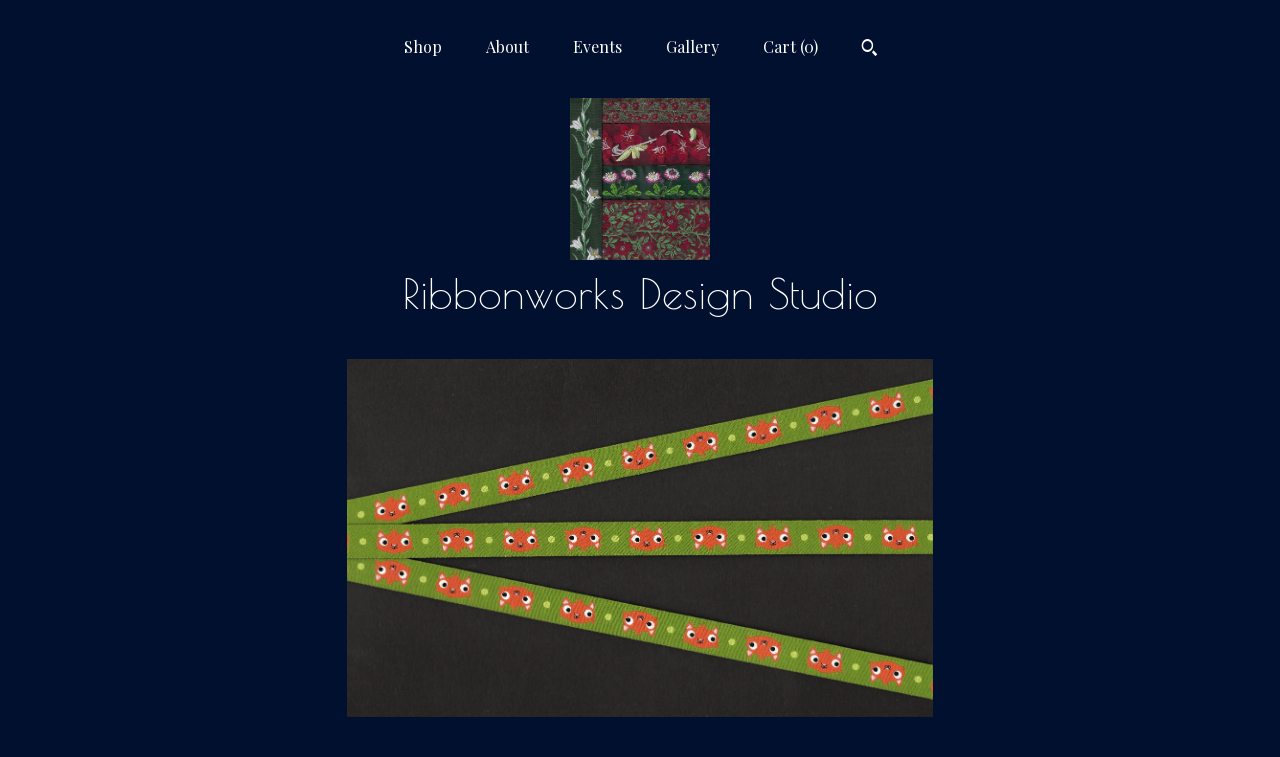

--- FILE ---
content_type: text/html; charset=UTF-8
request_url: https://www.ribbonworksdesignstudio.com/listing/737063850/animalswildlife-b-01-a-jacquard-ribbon
body_size: 18426
content:
<!DOCTYPE html>
<html prefix="og: http://ogp.me/ns#" lang="en">
    <head>
        <meta name="viewport" content="width=device-width, initial-scale=1, user-scalable=yes"/><meta property="content-type" content="text/html; charset=UTF-8" />
    <meta property="X-UA-Compatible" content="IE=edge" /><link rel="icon" href="https://i.etsystatic.com/6750002/r/isla/0437fc/83135925/isla_75x75.83135925_j07m0trl.jpg" type="image/x-icon" /><meta name="description" content="$10.00 minimum order in RIBBONS required on all orders. After sale, sales tax & shipping not included in the $10.00 or your order will be canceled.**************************************NOTE: Check listing for length availability. I have a 3yds 12 length , a 3yds 32 length and 4yds 30 length, I will" />

<meta property="og:url" content="https://www.ribbonworksdesignstudio.com//listing/737063850/animalswildlife-b-01-a-jacquard-ribbon" />
<meta property="og:type" content="product" />
<meta property="og:title" content="ANIMALS/Wildlife B-01-A Jacquard Ribbon Poly Trim, 1/2 Wide (13mm) FARBENMIX Design from Germany, Smiling Fox Faces on Green" />
<meta property="og:description" content="$10.00 minimum order in RIBBONS required on all orders. After sale, sales tax & shipping not included in the $10.00 or your order will be canceled.**************************************NOTE: Check listing for length availability. I have a 3yds 12 length , a 3yds 32 length and 4yds 30 length, I will" />
<meta property="og:image" content="https://i.etsystatic.com/6750002/r/il/0acb92/2073906800/il_fullxfull.2073906800_q2aa.jpg" />
<meta property="og:site_name" content="Ribbonworks Design Studio" />

<meta name="twitter:card" content="summary_large_image" />
<meta name="twitter:title" content="ANIMALS/Wildlife B-01-A Jacquard Ribbon Poly Trim, 1/2 Wide (13mm) FARBENMIX Design from Germany, Smiling Fox Faces on Green" />
<meta name="twitter:description" content="$10.00 minimum order in RIBBONS required on all orders. After sale, sales tax & shipping not included in the $10.00 or your order will be canceled.**************************************NOTE: Check listing for length availability. I have a 3yds 12 length , a 3yds 32 length and 4yds 30 length, I will" />
<meta name="twitter:image" content="https://i.etsystatic.com/6750002/r/il/0acb92/2073906800/il_fullxfull.2073906800_q2aa.jpg" /><link rel="canonical" href="https://www.ribbonworksdesignstudio.com/listing/737063850/animalswildlife-b-01-a-jacquard-ribbon" /><script nonce="uKYTRb39SEPPdgzjFQYl3Xi+">
    !function(e){var r=e.__etsy_logging={};r.errorQueue=[],e.onerror=function(e,o,t,n,s){r.errorQueue.push([e,o,t,n,s])},r.firedEvents=[];r.perf={e:[],t:!1,MARK_MEASURE_PREFIX:"_etsy_mark_measure_",prefixMarkMeasure:function(e){return"_etsy_mark_measure_"+e}},e.PerformanceObserver&&(r.perf.o=new PerformanceObserver((function(e){r.perf.e=r.perf.e.concat(e.getEntries())})),r.perf.o.observe({entryTypes:["element","navigation","longtask","paint","mark","measure","resource","layout-shift"]}));var o=[];r.eventpipe={q:o,logEvent:function(e){o.push(e)},logEventImmediately:function(e){o.push(e)}};var t=!(Object.assign&&Object.values&&Object.fromEntries&&e.Promise&&Promise.prototype.finally&&e.NodeList&&NodeList.prototype.forEach),n=!!e.CefSharp||!!e.__pw_resume,s=!e.PerformanceObserver||!PerformanceObserver.supportedEntryTypes||0===PerformanceObserver.supportedEntryTypes.length,a=!e.navigator||!e.navigator.sendBeacon,p=t||n,u=[];t&&u.push("fp"),s&&u.push("fo"),a&&u.push("fb"),n&&u.push("fg"),r.bots={isBot:p,botCheck:u}}(window);
</script>
        <title>ANIMALS/Wildlife B-01-A Jacquard Ribbon Poly Trim, 1/2 Wide (13mm) FARBENMIX Design from Germany, Smiling Fox Faces on Green</title>
    <link rel="stylesheet" href="https://www.etsy.com/ac/sasquatch/css/custom-shops/themes/mosaic/main.2ee84c9600b38b.css" type="text/css" />
        <style id="font-style-override">
    @import url(https://fonts.googleapis.com/css?family=Poiret+One:400,700|Playfair+Display:400,700);

    body, .btn, button {
        font-family: 'Playfair Display';
    }

    h1, .h1, h2, .h2, h3, .h3, h4,
    .h4, h5, .h5, h6, .h6 {
        font-family: 'Poiret One';
        font-weight: 700;
    }

    strong, .strong {
        font-weight: 700;
    }

    .primary-font {
        font-family: 'Poiret One';
    }

    .secondary-font {
        font-family: 'Playfair Display';
    }

</style>
        <style id="theme-style-overrides"> .compact-header .nav-toggle .patty, .compact-header .nav-toggle:before, .compact-header .nav-toggle:after {  background: #ffffff; } .compact-header .nav-wrapper, .compact-header nav {  background: #00102E; } body, .header .site-search .search {  background: #00102E; } .header .site-search .search::after {  border-bottom-color: #00102E; } body, a, .cart-trigger, .search-trigger, .reviews .anchor-destination {  color: #ffffff; } footer .heading:before {  background: #ffffff; } .listing-tabs .tab-selected {  border-bottom: 1px solid #00102E; } strong, .shop-sections-nav-selected, .tab-triggers .tab-selected, .nav-item-selected, .nav-selected a, .eu-dispute-content a, .reviews.anchor a {  color: #0F1217; } .btn {  background: #0F1217;  border-color: #0F1217;  color: #ffffff; } .btn:hover {  background: #0F1217; } .listing-purchase-box .listing-title:after {  background: #ffffff; } .dot-indicators .slick-active button {  background: #0F1217;  border-color: #0F1217; } .dot-indicators button {  background: #ffffff; } .page-link.selected {  color: #0F1217;  font-weight: bold; } .listing-description a, .tab-content a, .shipping-locale a, .cart .cart-shipping-total a:hover {  color: #0F1217; } .post-divider {  background: #0F1217; } .post-date > * {  background: #00102E; } .post-tags .post-tag {  background: #0F1217;  color: #ffffff; } .pattern-blog.post-page .related-links a, .btn-link {  background: #00102E;  color: #ffffff; } .tab-content .eu-dispute-trigger-link {  color: #0F1217; } .announcement {  background: #0F1217;  color: #ffffff; } .module-event-item {  border-color: #0F1217; }</style>
        
    </head>
    <body class="cart-dropdown has-dark-background" data-nnc="3:1768806320:qu2OdQ6-ky_MFqeCOMDfW46gbL9h:3b800f4cc5513033f1745ac1785b298f2189223efd84df6184420931384e9bca" itemscope itemtype="http://schema.org/LocalBusiness">
        
        <div class="content-wrapper">

    <header>
    <div class="full-header header centered-brand-nav-on-top">
        <div class="primary-nav">
            <ul class="nav">
                
<li>
    <a href="/shop" >
        Shop
    </a>
</li>
                
                
<li>
    <a href="/about" >
        About
    </a>
</li>
                
<li>
    <a href="/events" >
        Events
    </a>
</li>
                
<li>
    <a href="/gallery" >
        Gallery
    </a>
</li>

                
                <li class="nav-cart">                
                    <a href="#" data-module="cart-trigger" class="cart-trigger">
                        Cart (<span data-ui="cart-count">0</span>)
                    </a>
                </li>
                
                    <li>
                            <div data-module="search-trigger" class="site-search">
        <button class="ss-etsy ss-search search-trigger" data-ui="search-trigger" aria-label="Search"></button>
        <form data-ui="search-bar" class="search" action="/search">
            <input name="q" type="text" placeholder="Search..." aria-label="Search">
            <input class="btn" type="submit" value="Go">
        </form>
    </div>
                    </li>
            </ul>
        </div>

        <div class="branding primary-font">
                    <a href="/">
                        <div class="region region-global" data-region="global">
    <div class="module pages-module module-shop-icon module-0 " data-module="shop-icon">
        <div class="module-inner" data-ui="module-inner">
            <img class="shop-icon" alt="" src="//i.etsystatic.com/6750002/r/isla/0437fc/83135925/isla_75x75.83135925_j07m0trl.jpg" srcset="//i.etsystatic.com/6750002/r/isla/0437fc/83135925/isla_fullxfull.83135925_j07m0trl.jpg 2598w,//i.etsystatic.com/6750002/r/isla/0437fc/83135925/isla_500x500.83135925_j07m0trl.jpg 500w,//i.etsystatic.com/6750002/r/isla/0437fc/83135925/isla_360x360.83135925_j07m0trl.jpg 360w,//i.etsystatic.com/6750002/r/isla/0437fc/83135925/isla_280x280.83135925_j07m0trl.jpg 280w,//i.etsystatic.com/6750002/r/isla/0437fc/83135925/isla_180x180.83135925_j07m0trl.jpg 180w,//i.etsystatic.com/6750002/r/isla/0437fc/83135925/isla_140x140.83135925_j07m0trl.jpg 140w,//i.etsystatic.com/6750002/r/isla/0437fc/83135925/isla_75x75.83135925_j07m0trl.jpg 75w" />
        </div>
    </div>
</div>
                        <div class="region region-global" data-region="global">
    <div class="module pages-module module-shop-name module-240512274323 " data-module="shop-name">
        <div class="module-inner" data-ui="module-inner">
            <span class="module-shop-name-text shop-name" data-ui="text" itemprop="name">
    Ribbonworks Design
Studio
</span>
        </div>
    </div>
</div>
                    </a>


        </div>
    </div>

    <div data-module="hamburger-nav" class="compact-header title-and-icon
    
    
            
            has-icon
        
    ">
    <div class="nav-wrapper">
        <div class="col-group">
            <div class="col-xs-12">
                <button aria-label="toggle navigation" class="nav-toggle" data-ui="toggle">
                    <div class="patty"></div>
                </button>

                <div class="cart-trigger-wrapper">
                    <button data-module="cart-trigger" class="ss-etsy ss-cart cart-trigger" aria-label="Cart">
                        <span class="cart-count" data-ui="cart-count">0</span>
                    </button>
                </div>

                <div class="branding primary-font">
                    
                     <h2 class="h2 logo"> 
                                <a href="/">
            <div class="logo-image-and-title-container">
                <div class="logo-image-container">
                        <div class="region region-global" data-region="global">
    <div class="module pages-module module-shop-icon module-0 " data-module="shop-icon">
        <div class="module-inner" data-ui="module-inner">
            <img class="shop-icon" alt="" src="//i.etsystatic.com/6750002/r/isla/0437fc/83135925/isla_75x75.83135925_j07m0trl.jpg" srcset="//i.etsystatic.com/6750002/r/isla/0437fc/83135925/isla_fullxfull.83135925_j07m0trl.jpg 2598w,//i.etsystatic.com/6750002/r/isla/0437fc/83135925/isla_500x500.83135925_j07m0trl.jpg 500w,//i.etsystatic.com/6750002/r/isla/0437fc/83135925/isla_360x360.83135925_j07m0trl.jpg 360w,//i.etsystatic.com/6750002/r/isla/0437fc/83135925/isla_280x280.83135925_j07m0trl.jpg 280w,//i.etsystatic.com/6750002/r/isla/0437fc/83135925/isla_180x180.83135925_j07m0trl.jpg 180w,//i.etsystatic.com/6750002/r/isla/0437fc/83135925/isla_140x140.83135925_j07m0trl.jpg 140w,//i.etsystatic.com/6750002/r/isla/0437fc/83135925/isla_75x75.83135925_j07m0trl.jpg 75w" />
        </div>
    </div>
</div>
                </div>
                    <div class="region region-global" data-region="global">
    <div class="module pages-module module-shop-name module-240512274323 " data-module="shop-name">
        <div class="module-inner" data-ui="module-inner">
            <span class="module-shop-name-text shop-name" data-ui="text" itemprop="name">
    Ribbonworks Design
Studio
</span>
        </div>
    </div>
</div>
            </div>
        </a>


                     </h2> 
                    
                </div>
            </div>
        </div>
        <nav>
            <ul>
                    <li>
                        <form data-ui="search-bar" class="search" action="/search">
                            <div class="input-prepend-item">
                                <span class="ss-icon ss-search"></span>
                            </div>
                            <input name="q" type="search" aria-label="Search" placeholder="Search...">
                        </form>
                    </li>

                
<li>
    <a href="/shop" >
        Shop
    </a>
</li>
                
                
<li>
    <a href="/about" >
        About
    </a>
</li>
                
<li>
    <a href="/events" >
        Events
    </a>
</li>
                
<li>
    <a href="/gallery" >
        Gallery
    </a>
</li>

                
                    
<li>
    <a href="/contact-us" >
        Contact Us
    </a>
</li>            </ul>
        </nav>
    </div>

    <div class="blocker" data-ui="toggle"></div>
</div>
</header>
    <div class="col-group">
        <div class="col-xs-12 col-md-6 col-centered">
                <div data-ui="gallery" data-module="listing-carousel" class="listing-carousel dot-indicators">
        <div data-ui="slides" class="listing-carousel-slides">
                <div data-ui="slide" class="listing-image">
                    <img data-ui="image" class="zoom-image  clickable " src="https://i.etsystatic.com/6750002/r/il/0acb92/2073906800/il_fullxfull.2073906800_q2aa.jpg" width="2446" height="1495" />
                </div>
                <div data-ui="slide" class="listing-image">
                    <img data-ui="image" class="zoom-image  clickable " src="https://i.etsystatic.com/6750002/r/il/fdd2af/3873629538/il_fullxfull.3873629538_26hi.jpg" width="540" height="341" />
                </div>
        </div>

        <div class="carousel-controls">
            <a href="#" aria-label="show previous listing image" data-ui="prev-arrow" class="ss-icon ss-navigateleft prev-arrow"></a>
            <span data-ui="carousel-dots" class="dots"></span>
            <a href="#" aria-label="show next listing image" data-ui="next-arrow" class="ss-icon ss-navigateright next-arrow"></a>
        </div>
    </div>
        </div>
        <div class="col-xs-12 col-md-8 col-centered">
            <div class="listing-purchase-box mb-xs-6" data-module="listing-purchase-box">
    <h1 class="listing-title">
    ANIMALS/Wildlife B-01-A Jacquard Ribbon Poly Trim, 1/2&quot; Wide (13mm) FARBENMIX Design from Germany, Smiling Fox Faces on Green
</h1><p class="listing-price">
    <span>
                <span data-ui="price" class="price-with-discount">
                    <span data-ui="discounted-price"><span class='currency-symbol'>$</span><span class='currency-value'>3.40</span></span>
                    <span data-ui="base-price" class="line-through">$4.00</span>
                </span>

    </span>
</p>

    <img height="1" width="1" id="fb-view-content" data-title="ANIMALS/Wildlife B-01-A Jacquard Ribbon Poly Trim, 1/2&quot; Wide (13mm) FARBENMIX Design from Germany, Smiling Fox Faces on Green" style="display:none" src="https://www.facebook.com/tr?id=&amp;ev=ViewContent&amp;cd[currency]=USD&amp;cd[value]=4.00&amp;cd[content_name]=ANIMALS/Wildlife B-01-A Jacquard Ribbon Poly Trim, 1/2&quot; Wide (13mm) FARBENMIX Design from Germany, Smiling Fox Faces on Green"/>
                <div class="shipping-locale" data-module="shipping-trigger">
        <div class="shipping-locale-details " data-ui="shipping-locale-details">
            <span>Shipping to </span>
            <a href="#" data-ui="shipping-country">United States</a>:
            <span data-ui="free-shipping" class="hidden">Free</span>
            <span data-ui="shipping-cost">$5.75</span>
        </div>

    </div>
        <form data-ui="form">
    <div data-ui="variation-selects">
        <div class="custom-select" data-variation-select data-ui="custom-select" data-selected-prefix="Length: " data-error-text="Please select an option">
    <div class="custom-select-label"><br></div>
    <div class="caret"></div>

    <select name="listing_variation_id">
        <option value="" selected>
            Length
        </option>
        <option value="1228615114">
            1yd length ($3.40)
        </option>
        <option value="1246867995">
            2yd length ($5.10)
        </option>
        <option value="2615365658">
            3yd+12&quot; long ($7.65)
        </option>
        <option value="3996088395">
            3yds+32&quot; long ($10.20)
        </option>
        <option value="2786853128">
            4yds+30&quot; length ($12.75)
        </option>
    </select>
</div>

<input name="quantity" type="hidden" value="1" />

<input name="offeringId" type="hidden" value="" />
    </div>


    <div class="error-message hidden" data-ui="error-message" data-cart-error-msg="There was a cart error." data-multiple-errors-msg="Please select from the available options" data-generic-error="There was an error changing your options. Please try again in a few minutes." data-zero-inventory-error-msg="Sorry, this item has sold."></div>


    <input type="hidden" name="quantity" value="1" />

    <div class="actions">
        <button type="submit" class="btn btn-primary"
                              data-ui="submit-button">
            <span data-ui="loading-indicator" class="spinner spinner-submit">
                <span>Loading</span>
            </span>

            <span>
                Add to cart
            </span>
        </button>
    </div>

    <input name="listingId" type="hidden" value="737063850" />
</form>

    </div>
                <div data-module="share" class="listing-share">
        <ul>
                <li>
                    <a href="#" aria-label="social media share for  facebook" data-url="//www.facebook.com/sharer.php?&u=https%3A%2F%2Fwww.ribbonworksdesignstudio.com%2F%2Flisting%2F737063850%2Fanimalswildlife-b-01-a-jacquard-ribbon&t=ANIMALS%2FWildlife+B-01-A+Jacquard+Ribbon+Poly+Trim%2C+1%2F2%22+Wide+%2813mm%29+FARBENMIX+Design+from+Germany%2C+Smiling+Fox+Faces+on+Green" data-ui="share-link" data-popup-height="400" data-popup-width="600">
                        <span class="ss-icon ss-facebook" ></span>
                    </a>
                </li>
                <li>
                    <a href="#" aria-label="social media share for  twitter" data-url="//twitter.com/intent/tweet?status=ANIMALS%2FWildlife+B-01-A+Jacquard+Ribbon+Poly+Trim%2C+1%2F2%22+Wide+%2813mm%29+FARBENMIX+Design+from+Germany%2C+Smiling+Fox+Faces+on+Green+https%3A%2F%2Fwww.ribbonworksdesignstudio.com%2F%2Flisting%2F737063850%2Fanimalswildlife-b-01-a-jacquard-ribbon" data-ui="share-link" data-popup-height="400" data-popup-width="600">
                        <span class="ss-icon ss-twitter" ></span>
                    </a>
                </li>
                <li>
                    <a href="#" aria-label="social media share for  pinterest" data-url="//www.pinterest.com/pin/create/button/?url=https%3A%2F%2Fwww.ribbonworksdesignstudio.com%2F%2Flisting%2F737063850%2Fanimalswildlife-b-01-a-jacquard-ribbon&media=https%3A%2F%2Fi.etsystatic.com%2F6750002%2Fr%2Fil%2F0acb92%2F2073906800%2Fil_fullxfull.2073906800_q2aa.jpg&description=ANIMALS%2FWildlife+B-01-A+Jacquard+Ribbon+Poly+Trim%2C+1%2F2%22+Wide+%2813mm%29+FARBENMIX+Design+from+Germany%2C+Smiling+Fox+Faces+on+Green" data-ui="share-link" data-popup-height="600" data-popup-width="800">
                        <span class="ss-icon ss-pinterest" ></span>
                    </a>
                </li>
                <li>
                    <a href="#" data-module="convo-trigger" data-convo-trigger-location="purchase-box" class="" >
    Ask a question
</a>
                </li>
        </ul>
    </div>
                <div data-module="tabs" class="listing-tabs">
        <div class="col-wrapper">
            <div class="col-sm-12 col-md-4">
                <ul class="tab-triggers">
                    <li>
                        <a href="#" data-ui="tab-trigger" class="tab-selected">
                            Details
                            <span class="ss-icon ss-navigateright"></span>
                        </a>
                    </li>
                    <li>
                        <a href="#" data-ui="tab-trigger">
                            Shipping &amp; Policies
                            <span class="ss-icon ss-navigateright"></span>
                        </a>
                    </li>
                </ul>
            </div>
            <div class="col-sm-12 col-md-8">
                <div class="tab-contents">
                    <div data-ui="tab-content" class="tab-content">
                            <div data-module="listing-description">
        <p>
            $10.00 minimum order in RIBBONS required on all orders. After sale, sales tax & shipping not included in the $10.00 or your order will be canceled.<br>**************************************<br>NOTE: Check listing for length availability. <br>I have a 3yds+12&quot; length , a 3yds+32&quot; length and 4yds+30&quot; length, I will cut as ordered.<br>Retired and discontinued design by FARBENMIX<br>***********************************************<br>     Jacquard Ribbon Trim - named for the man who invented the loom on which this trim is made - Joseph Marie Jacquard (France 1732-1854). Jacquard trims nowadays are woven using many different materials including rayon, polyester, metallic, cotton, blends and on rare occasion silk.<br>     Unless otherwise noted these trims are all cold water machine wash/dry and are colorfast. The trims I use on washcloths/towels have held up beautifully through many washings. Trims I&#39;ve used on my dog collars have always been washable - including many of the metallic designs. You can wash nylon webbing but do not machine dry it.<br>     I dry clean the wool coats that have been embellished but I machine wash polar fleece, raincoats and many other lightweight coats that recommend machine washing. Please use your own judgment.
        </p>
    </div>
                    </div>

                    <div data-ui="tab-content" class="tab-content tab-content-hidden">
                        <div class="listing-policy-section">
                            <div class="policies">
                                


        
    <div class="structured-policy-page structured-policy-returns">
        <div class="structured-policy-section">
    <h3>Returns & Exchanges</h3>


        <h4>I gladly accept returns, exchanges, and cancellations</h4>
        <p>Just contact me within: 3 days of delivery</p>

        <p>Ship items back to me within: 7 days of delivery</p>

        <p class=">Request a cancellation within: 4 hours of purchase</p>

    <h4></h4>
    <p>But please contact me if you have any problems with your order.</p>

            <h4>The following items can't be returned or exchanged</h4>
            <p>Because of the nature of these items, unless they arrive damaged or defective, I can't accept returns for:</p>
            <ul class="bullet-points">
                        <li>Custom or personalized orders</li>
                        <li>Perishable products (like food or flowers)</li>
                        <li>Digital downloads</li>
                        <li>Intimate items (for health/hygiene reasons)</li>
            </ul>


        <h4>Questions about your order?</h4>
        <p>Please contact me if you have any problems with your order.</p>
</div>

    </div>


                            </div>
                                <h2>Frequently Asked Questions</h2>
        <h3>Wholesale availability</h3>
        <p>Wholesale pricing is available on certain ribbons and options are already within the listings. Please feel free to contact me with any questions about what products I offer with wholesale pricing.</p>
        <h3>Combined shipping for multiple orders</h3>
        <p>YES! I always combine orders and refund excess shipping - no need to contact me - I do it automatically.</p>
        <h3>Can you make me a special ribbon?</h3>
        <p>Minimum orders for jacquard ribbon from my factory start at 1000yds. I can certainly assist with this process but this is only for serious inquires. NO ONE will make you a personal jacquard ribbon for just a few yards but there are several companies on Etsy that offer to make ribbons in lesser quantities. Contact me with any questions.</p>
        <h3>Do you have faster shipping services?</h3>
        <p>I offer shipping upgrade options (choose from your cart if needed.) Upgrades are quoted HIGH since I don't know the weight of the order till it's been submitted but excess monies will be refunded. Upgrades are NOT REFUNDABLE if you choose to return an item. While I usually ship within 1-2 days (in the order they are received) please note that a shipping upgrade speeds up the delivery time but not how fast it leaves the studio.</p>
        <h3>My order is showing "Pre-Transit" - what does that mean?</h3>
        <p>The postal service is dealing with issues regarding personnel shortages and high volumes of mail. <br />
Until the packages are collected and scanned, "Pre-transit" means your package is somewhere waiting to move. Patience over delivery times is crucial - I believe everyone is doing their very best.</p>
        <h3>How fast do you ship out orders?</h3>
        <p>Orders ship within 1-3 days. If a delay is expected I will contact you.</p>
        <h3>Who pays return shipping if I change my mind?</h3>
        <p>I PAY RETURN SHIPPING FEES IN THE USA. International orders are responsible for their own returns. Depending upon how much of the order you return I will "pro-rate" the return shipping. If you return the entire order I pay all costs. If you return part of the order then we will share in the expense. Contact me if you want to know more.<br />
<br />
The reason for the return is not important - if you don't love it then send it back. Someone else can use it! Request a return/pre-paid label. It's a simple, fast & easy process for the buyer. Special order ribbons are not returnable so please request a free sample to be sure it will work for you.<br />
<br />
NOTE: Shipping upgrades are not refundable.</p>
        <h3>International Sales Taxes</h3>
        <p>The buyer is responsible for any and all import taxes connected with their sale. Each country is different - I have nothing to do with these taxes.</p>
        <h3>FREE SHIPPING Promotion</h3>
        <p>Shipping method used for "free shipping promotion" is at my discretion.</p>
                        </div>
                    </div>
                </div>
            </div>
        </div>
    </div>
                    </div>
    </div>

</div>

<footer data-module="footer" class="without-email-form">
        
    <div class="content-wrapper">
        <div class="col-group">
            <div class="col-xs-12 col-md-4">
                <div class="footer-section">
                    <h3 class="heading">
                        Navigate
                    </h3>
                    <nav>
                        <ul>
                            
<li>
    <a href="/shop" >
        Shop
    </a>
</li>
                            
                            
<li>
    <a href="/about" >
        About
    </a>
</li>
                            
<li>
    <a href="/events" >
        Events
    </a>
</li>
                            
<li>
    <a href="/gallery" >
        Gallery
    </a>
</li>
                            
<li>
    <a href="/policy" >
        Shipping and Policies
    </a>
</li>
                            
<li>
    <a href="/contact-us" >
        Contact Us
    </a>
</li>
                            
                        </ul>
                    </nav>
                </div>
            </div>

            <div class="col-xs-12 col-md-4">
                <div class="footer-section">
                        &nbsp;
                </div>
            </div>

            <div class="col-xs-12 col-md-4">
                <div class="footer-section footer-fine-print">
                        <h3 class="heading">
                            Fine Print
                        </h3>
                        <ul>
                            <li>
                                All rights reserved
                            </li>
                            <li class="break-long">
                                &copy; 2026 Ribbonworks Design
Studio
                            </li>
                            <li class="footer-powered">
                                <a href="https://www.etsy.com/pattern?ref=ribbonworksdesign-pwrdby" target="_blank" data-no-preview-hijack>
    Powered by Etsy
</a>
                            </li>
                        </ul>
                    </div>
                </div>
            </div>
        </div>
    </div>
</footer>

    <div data-module="cart" class="cart" role="dialog">
        <div class="store-cart-container" data-ui="cart-box" tabindex="0">
            <div class="store-cart-box">
                <div class="cart-header">
                        <span class="item-count">0 items in your cart</span>
                    <button class="close-cart" data-ui="close-cart" aria-label="Close">Close</button>
                    <button class="close-cart-x-button" data-ui="close-cart" aria-label="Close"> <span class="close-cart-x-icon"></span> </button>
                </div>

                <div class="cart-content clearfix" data-ui="cart-content">
                        <div class="cart-empty">
                            <h3>Keep shopping! :)</h3>
                        </div>
                </div>

            </div>
        </div>
    </div>
 <div class="impressum-form-container">
    <div class="impressum impressum-form" data-ui="impressum">
        <div class="inner-container">
            <div class="impressum-header">
                <h3>Legal imprint</h3>
                <div class="impressum-content" data-ui="impressum-content"></div>
            </div>
             <div class="impressum-close-btn form-button-container">
                <button class="btn" data-ui="impressum-close-btn">
                    <span class="btn-text">Close</span>
                </button>
            </div>
        </div>
    </div>
</div>
    <div data-ui="zoom" data-module="zoom" class="zoom-listing-carousel dot-indicators">
        <div data-ui="zoom-flag" class="zoom-flag"></div>
        <div class="zoom-share">
            <div data-module="share">
                <span class="share-text"> Share </span>
                    <a class="ss-icon" aria-label="social media share for  facebook" data-url="//www.facebook.com/sharer.php?&u=https%3A%2F%2Fwww.ribbonworksdesignstudio.com%2F%2Flisting%2F737063850%2Fanimalswildlife-b-01-a-jacquard-ribbon&t=ANIMALS%2FWildlife+B-01-A+Jacquard+Ribbon+Poly+Trim%2C+1%2F2%22+Wide+%2813mm%29+FARBENMIX+Design+from+Germany%2C+Smiling+Fox+Faces+on+Green" target="_blank" data-ui="share-link" data-popup-height="400" data-popup-width="600">
                        <span class="ss-icon ss-facebook"></span>
                    </a>
                    <a class="ss-icon" aria-label="social media share for  twitter" data-url="//twitter.com/intent/tweet?status=ANIMALS%2FWildlife+B-01-A+Jacquard+Ribbon+Poly+Trim%2C+1%2F2%22+Wide+%2813mm%29+FARBENMIX+Design+from+Germany%2C+Smiling+Fox+Faces+on+Green+https%3A%2F%2Fwww.ribbonworksdesignstudio.com%2F%2Flisting%2F737063850%2Fanimalswildlife-b-01-a-jacquard-ribbon" target="_blank" data-ui="share-link" data-popup-height="400" data-popup-width="600">
                        <span class="ss-icon ss-twitter"></span>
                    </a>
                    <a class="ss-icon" aria-label="social media share for  pinterest" data-url="//www.pinterest.com/pin/create/button/?url=https%3A%2F%2Fwww.ribbonworksdesignstudio.com%2F%2Flisting%2F737063850%2Fanimalswildlife-b-01-a-jacquard-ribbon&media=https%3A%2F%2Fi.etsystatic.com%2F6750002%2Fr%2Fil%2F0acb92%2F2073906800%2Fil_fullxfull.2073906800_q2aa.jpg&description=ANIMALS%2FWildlife+B-01-A+Jacquard+Ribbon+Poly+Trim%2C+1%2F2%22+Wide+%2813mm%29+FARBENMIX+Design+from+Germany%2C+Smiling+Fox+Faces+on+Green" target="_blank" data-ui="share-link" data-popup-height="600" data-popup-width="800">
                        <span class="ss-icon ss-pinterest"></span>
                    </a>
            </div>
        </div>
        <div data-ui="slides" class="listing-carousel-slides"></div>

        <div data-ui="prev-arrow" class="prev-arrow-radius click-radius">
            <button href="#" aria-label="show previous listing image" class="ss-icon ss-navigateleft prev arrow zoom-icon"></button>
        </div>
        <div data-ui="next-arrow" class="next-arrow-radius click-radius">
            <button href="#" aria-label="show next listing image" class="ss-icon ss-navigateright next arrow zoom-icon"></button>
        </div>
        <span data-ui="carousel-dots" class="dots"></span>
    </div>

<div class="shipping-form-container hidden" data-ui="shipping-modal">
    <div class="shipping-form-overlay" data-ui="shipping-form-overlay"></div>
    <div class="shipping-form">
        <div class="shipping-form-header">
            <span class="shipping-form-title">Get Shipping Cost</span>
            <button class="shipping-form-close" data-ui="close-shipping-form">Close</button>
        </div>
        <form data-ui="shipping-calculator-form">
    <div class="shipping-form-content">
        <div class="error hidden" data-ui="shipping-problem" >
            <p>There was a problem calculating your shipping. Please try again.</p>
        </div>
        <div class="custom-select shipping-calculator-custom-select" data-ui="custom-select">
            <div class="custom-select-label">Choose Country</div>
            <div class="caret"></div>
            <select aria-label=Choose Country name="country_id" data-ui="shipping-country">
                <option disabled selected>Choose Country</option>
                <option disabled>----------</option>
                    <option value="AU">Australia</option>
                    <option value="CA">Canada</option>
                    <option value="FR">France</option>
                    <option value="DE">Germany</option>
                    <option value="GR">Greece</option>
                    <option value="IN">India</option>
                    <option value="IE">Ireland</option>
                    <option value="IT">Italy</option>
                    <option value="JP">Japan</option>
                    <option value="NZ">New Zealand</option>
                    <option value="PL">Poland</option>
                    <option value="PT">Portugal</option>
                    <option value="ES">Spain</option>
                    <option value="NL">The Netherlands</option>
                    <option value="GB">United Kingdom</option>
                    <option value="US"selected>United States</option>
                    <option  disabled>----------</option>
                    <option value="AF">Afghanistan</option>
                    <option value="AX">Åland Islands</option>
                    <option value="AL">Albania</option>
                    <option value="DZ">Algeria</option>
                    <option value="AS">American Samoa</option>
                    <option value="AD">Andorra</option>
                    <option value="AO">Angola</option>
                    <option value="AI">Anguilla</option>
                    <option value="AQ">Antarctica</option>
                    <option value="AG">Antigua and Barbuda</option>
                    <option value="AR">Argentina</option>
                    <option value="AM">Armenia</option>
                    <option value="AW">Aruba</option>
                    <option value="AU">Australia</option>
                    <option value="AT">Austria</option>
                    <option value="AZ">Azerbaijan</option>
                    <option value="BS">Bahamas</option>
                    <option value="BH">Bahrain</option>
                    <option value="BD">Bangladesh</option>
                    <option value="BB">Barbados</option>
                    <option value="BE">Belgium</option>
                    <option value="BZ">Belize</option>
                    <option value="BJ">Benin</option>
                    <option value="BM">Bermuda</option>
                    <option value="BT">Bhutan</option>
                    <option value="BO">Bolivia</option>
                    <option value="BQ">Bonaire, Sint Eustatius and Saba</option>
                    <option value="BA">Bosnia and Herzegovina</option>
                    <option value="BW">Botswana</option>
                    <option value="BV">Bouvet Island</option>
                    <option value="BR">Brazil</option>
                    <option value="IO">British Indian Ocean Territory</option>
                    <option value="VG">British Virgin Islands</option>
                    <option value="BN">Brunei</option>
                    <option value="BG">Bulgaria</option>
                    <option value="BF">Burkina Faso</option>
                    <option value="BI">Burundi</option>
                    <option value="KH">Cambodia</option>
                    <option value="CM">Cameroon</option>
                    <option value="CA">Canada</option>
                    <option value="CV">Cape Verde</option>
                    <option value="KY">Cayman Islands</option>
                    <option value="CF">Central African Republic</option>
                    <option value="TD">Chad</option>
                    <option value="CL">Chile</option>
                    <option value="CN">China</option>
                    <option value="CX">Christmas Island</option>
                    <option value="CC">Cocos (Keeling) Islands</option>
                    <option value="CO">Colombia</option>
                    <option value="KM">Comoros</option>
                    <option value="CG">Congo, Republic of</option>
                    <option value="CK">Cook Islands</option>
                    <option value="CR">Costa Rica</option>
                    <option value="HR">Croatia</option>
                    <option value="CW">Curaçao</option>
                    <option value="CY">Cyprus</option>
                    <option value="CZ">Czech Republic</option>
                    <option value="DK">Denmark</option>
                    <option value="DJ">Djibouti</option>
                    <option value="DM">Dominica</option>
                    <option value="DO">Dominican Republic</option>
                    <option value="EC">Ecuador</option>
                    <option value="EG">Egypt</option>
                    <option value="SV">El Salvador</option>
                    <option value="GQ">Equatorial Guinea</option>
                    <option value="ER">Eritrea</option>
                    <option value="EE">Estonia</option>
                    <option value="ET">Ethiopia</option>
                    <option value="FK">Falkland Islands (Malvinas)</option>
                    <option value="FO">Faroe Islands</option>
                    <option value="FJ">Fiji</option>
                    <option value="FI">Finland</option>
                    <option value="FR">France</option>
                    <option value="GF">French Guiana</option>
                    <option value="PF">French Polynesia</option>
                    <option value="TF">French Southern Territories</option>
                    <option value="GA">Gabon</option>
                    <option value="GM">Gambia</option>
                    <option value="GE">Georgia</option>
                    <option value="DE">Germany</option>
                    <option value="GH">Ghana</option>
                    <option value="GI">Gibraltar</option>
                    <option value="GR">Greece</option>
                    <option value="GL">Greenland</option>
                    <option value="GD">Grenada</option>
                    <option value="GP">Guadeloupe</option>
                    <option value="GU">Guam</option>
                    <option value="GT">Guatemala</option>
                    <option value="GG">Guernsey</option>
                    <option value="GN">Guinea</option>
                    <option value="GW">Guinea-Bissau</option>
                    <option value="GY">Guyana</option>
                    <option value="HT">Haiti</option>
                    <option value="HM">Heard Island and McDonald Islands</option>
                    <option value="VA">Holy See (Vatican City State)</option>
                    <option value="HN">Honduras</option>
                    <option value="HK">Hong Kong</option>
                    <option value="HU">Hungary</option>
                    <option value="IS">Iceland</option>
                    <option value="IN">India</option>
                    <option value="ID">Indonesia</option>
                    <option value="IQ">Iraq</option>
                    <option value="IE">Ireland</option>
                    <option value="IM">Isle of Man</option>
                    <option value="IL">Israel</option>
                    <option value="IT">Italy</option>
                    <option value="IC">Ivory Coast</option>
                    <option value="JM">Jamaica</option>
                    <option value="JP">Japan</option>
                    <option value="JE">Jersey</option>
                    <option value="JO">Jordan</option>
                    <option value="KZ">Kazakhstan</option>
                    <option value="KE">Kenya</option>
                    <option value="KI">Kiribati</option>
                    <option value="KV">Kosovo</option>
                    <option value="KW">Kuwait</option>
                    <option value="KG">Kyrgyzstan</option>
                    <option value="LA">Laos</option>
                    <option value="LV">Latvia</option>
                    <option value="LB">Lebanon</option>
                    <option value="LS">Lesotho</option>
                    <option value="LR">Liberia</option>
                    <option value="LY">Libya</option>
                    <option value="LI">Liechtenstein</option>
                    <option value="LT">Lithuania</option>
                    <option value="LU">Luxembourg</option>
                    <option value="MO">Macao</option>
                    <option value="MK">Macedonia</option>
                    <option value="MG">Madagascar</option>
                    <option value="MW">Malawi</option>
                    <option value="MY">Malaysia</option>
                    <option value="MV">Maldives</option>
                    <option value="ML">Mali</option>
                    <option value="MT">Malta</option>
                    <option value="MH">Marshall Islands</option>
                    <option value="MQ">Martinique</option>
                    <option value="MR">Mauritania</option>
                    <option value="MU">Mauritius</option>
                    <option value="YT">Mayotte</option>
                    <option value="MX">Mexico</option>
                    <option value="FM">Micronesia, Federated States of</option>
                    <option value="MD">Moldova</option>
                    <option value="MC">Monaco</option>
                    <option value="MN">Mongolia</option>
                    <option value="ME">Montenegro</option>
                    <option value="MS">Montserrat</option>
                    <option value="MA">Morocco</option>
                    <option value="MZ">Mozambique</option>
                    <option value="MM">Myanmar (Burma)</option>
                    <option value="NA">Namibia</option>
                    <option value="NR">Nauru</option>
                    <option value="NP">Nepal</option>
                    <option value="AN">Netherlands Antilles</option>
                    <option value="NC">New Caledonia</option>
                    <option value="NZ">New Zealand</option>
                    <option value="NI">Nicaragua</option>
                    <option value="NE">Niger</option>
                    <option value="NG">Nigeria</option>
                    <option value="NU">Niue</option>
                    <option value="NF">Norfolk Island</option>
                    <option value="MP">Northern Mariana Islands</option>
                    <option value="NO">Norway</option>
                    <option value="OM">Oman</option>
                    <option value="PK">Pakistan</option>
                    <option value="PW">Palau</option>
                    <option value="PS">Palestine, State of</option>
                    <option value="PA">Panama</option>
                    <option value="PG">Papua New Guinea</option>
                    <option value="PY">Paraguay</option>
                    <option value="PE">Peru</option>
                    <option value="PH">Philippines</option>
                    <option value="PL">Poland</option>
                    <option value="PT">Portugal</option>
                    <option value="PR">Puerto Rico</option>
                    <option value="QA">Qatar</option>
                    <option value="RE">Reunion</option>
                    <option value="RO">Romania</option>
                    <option value="RW">Rwanda</option>
                    <option value="BL">Saint Barthélemy</option>
                    <option value="SH">Saint Helena</option>
                    <option value="KN">Saint Kitts and Nevis</option>
                    <option value="LC">Saint Lucia</option>
                    <option value="MF">Saint Martin (French part)</option>
                    <option value="PM">Saint Pierre and Miquelon</option>
                    <option value="VC">Saint Vincent and the Grenadines</option>
                    <option value="WS">Samoa</option>
                    <option value="SM">San Marino</option>
                    <option value="ST">Sao Tome and Principe</option>
                    <option value="SA">Saudi Arabia</option>
                    <option value="SN">Senegal</option>
                    <option value="RS">Serbia</option>
                    <option value="CS">Serbia and Montenegro</option>
                    <option value="SC">Seychelles</option>
                    <option value="SL">Sierra Leone</option>
                    <option value="SG">Singapore</option>
                    <option value="SX">Sint Maarten (Dutch part)</option>
                    <option value="SK">Slovakia</option>
                    <option value="SI">Slovenia</option>
                    <option value="SB">Solomon Islands</option>
                    <option value="SO">Somalia</option>
                    <option value="ZA">South Africa</option>
                    <option value="GS">South Georgia and the South Sandwich Islands</option>
                    <option value="KR">South Korea</option>
                    <option value="SS">South Sudan</option>
                    <option value="ES">Spain</option>
                    <option value="LK">Sri Lanka</option>
                    <option value="SD">Sudan</option>
                    <option value="SR">Suriname</option>
                    <option value="SJ">Svalbard and Jan Mayen</option>
                    <option value="SZ">Swaziland</option>
                    <option value="SE">Sweden</option>
                    <option value="CH">Switzerland</option>
                    <option value="TW">Taiwan</option>
                    <option value="TJ">Tajikistan</option>
                    <option value="TZ">Tanzania</option>
                    <option value="TH">Thailand</option>
                    <option value="NL">The Netherlands</option>
                    <option value="TL">Timor-Leste</option>
                    <option value="TG">Togo</option>
                    <option value="TK">Tokelau</option>
                    <option value="TO">Tonga</option>
                    <option value="TT">Trinidad</option>
                    <option value="TN">Tunisia</option>
                    <option value="TR">Türkiye</option>
                    <option value="TM">Turkmenistan</option>
                    <option value="TC">Turks and Caicos Islands</option>
                    <option value="TV">Tuvalu</option>
                    <option value="UG">Uganda</option>
                    <option value="UA">Ukraine</option>
                    <option value="AE">United Arab Emirates</option>
                    <option value="GB">United Kingdom</option>
                    <option value="US">United States</option>
                    <option value="UM">United States Minor Outlying Islands</option>
                    <option value="UY">Uruguay</option>
                    <option value="VI">U.S. Virgin Islands</option>
                    <option value="UZ">Uzbekistan</option>
                    <option value="VU">Vanuatu</option>
                    <option value="VE">Venezuela</option>
                    <option value="VN">Vietnam</option>
                    <option value="WF">Wallis and Futuna</option>
                    <option value="EH">Western Sahara</option>
                    <option value="YE">Yemen</option>
                    <option value="CD">Zaire (Democratic Republic of Congo)</option>
                    <option value="ZM">Zambia</option>
                    <option value="ZW">Zimbabwe</option>
            </select>
        </div>
        <div class="postal-code-container hidden" data-ui="shipping-postal-code-container">
            <label>Zip or Postal Code</label>
            <div class="error hidden" data-ui="postal-code-error" >
                <p>Please Enter a Valid Zip or Postal Code</p>
            </div>
            <input name="postal_code" class="postal-code-input" type="text" data-ui="shipping-postal-code" />
        </div>
            <input name="listing_id" type="hidden" value="737063850" data-ui="listing-id"/>
    </div>
    <div class="shipping-form-footer">
        <div class="shipping-form-button-container">
            <button class="btn btn-primary" data-ui="submit-button">
                <span class="btn-text">Update</span>
            </button>
        </div>
    </div>
</form>
    </div>
</div>
        
        <script nonce="uKYTRb39SEPPdgzjFQYl3Xi+">
    window.Etsy = window.Etsy || {};
    window.Etsy.Context = {"page_guid":"101652b95594.c3a654619a1a7e709b1a.00","clientlogger":{"is_enabled":true,"endpoint":"\/clientlog","logs_per_page":6,"id":"Eufk0HinG2nUSHxGfCTuAp_DnI9e","digest":"bd7e52f82b6559763f0e0ed517f80137c02f2b32","enabled_features":["info","warn","error","basic","uncaught"]}};
</script>

<script nonce="uKYTRb39SEPPdgzjFQYl3Xi+">
    __webpack_public_path__ = "https://www.etsy.com/ac/evergreenVendor/js/en-US/"
</script>
    <script src="https://www.etsy.com/ac/evergreenVendor/js/en-US/vendor_bundle.1e397356b19ae5cf6c49.js" nonce="uKYTRb39SEPPdgzjFQYl3Xi+" defer></script>
    <script src="https://www.etsy.com/paula/v3/polyfill.min.js?etsy-v=v5&flags=gated&features=AbortController%2CDOMTokenList.prototype.@@iterator%2CDOMTokenList.prototype.forEach%2CIntersectionObserver%2CIntersectionObserverEntry%2CNodeList.prototype.@@iterator%2CNodeList.prototype.forEach%2CObject.preventExtensions%2CString.prototype.anchor%2CString.raw%2Cdefault%2Ces2015%2Ces2016%2Ces2017%2Ces2018%2Ces2019%2Ces2020%2Ces2021%2Ces2022%2Cfetch%2CgetComputedStyle%2CmatchMedia%2Cperformance.now" nonce="uKYTRb39SEPPdgzjFQYl3Xi+" defer></script>
    <script src="https://www.etsy.com/ac/evergreenVendor/js/en-US/custom-shops/themes/mosaic/main.5e61b1f457d4457d4061.js" nonce="uKYTRb39SEPPdgzjFQYl3Xi+" defer></script>
        <script type='text/javascript' nonce='uKYTRb39SEPPdgzjFQYl3Xi+'>
    window.__etsy_logging=window.__etsy_logging||{perf:{}};window.__etsy_logging.url="\/\/www.etsy.com\/bcn\/beacon";window.__etsy_logging.defaults={"ab":{"xplat.runtime_config_service.ramp":["on","x","b4354c"],"custom_shops.buyer.SSL_base_redirect":["on","x","6b51d2"],"custom_shops.domains.multiple_connected_support":["on","x","ffc63f"],"osx.swedish_language":["off","x","4424ac"],"custom_shops.ssl_enabled":["on","x","74c2fc"],"custom_shops.language_translation_control":["on","x","211770"],"custom_shops.sellers.dashboard.pages":["on","x","12e2b2"],"iat.mt.de":["ineligible","e","6fe2bd"],"iat.mt.fr":["ineligible","e","781db2"],"made_for_cats.persotools.personalization_charging_cart":["off","x","74ea89"],"checkout.price_decreased_in_cart_message":["on","x","9e7469"],"checkout\/covid_shipping_restrictions":["ineligible","e","153e2d"],"checkout.memoize_purchase_state_verifier_error":["on","x","164c8f"],"checkout.use_memoized_purchase_state_data_to_verify_listing_restoration":["on","x","7aef85"],"checkout.split_shop_and_listing_cart_purchase_state_verification":["off","x","3cc63a"],"fulfillment_platform.country_to_country_multi_edd.web":["on","x","545db4"],"fulfillment_platform.country_to_country_multi_edd.boe":["ineligible","e","4b02c5"],"fulfillment_platform.usps_pm_faster_ga_experiment.web":["on","x","498eec"],"fulfillment_platform.usps_pm_faster_ga_experiment.mobile":["ineligible","e","20f21b"],"fulfillment_ml.ml_predicted_acceptance_scan.uk.operational":["on","x","74db8e"],"fulfillment_ml.ml_predicted_acceptance_scan.uk.experiment_web":["prod","x","9a5255"],"fulfillment_ml.ml_predicted_acceptance_scan.uk.experiment_mobile":["ineligible","e","865516"],"fulfillment_ml.ml_predicted_acceptance_scan.germany.operational":["off","x","4528ab"],"fulfillment_ml.ml_predicted_acceptance_scan.germany.experiment_web":["off","x","cac266"],"fulfillment_ml.ml_predicted_acceptance_scan.germany.experiment_mobile":["ineligible","e","9a29ab"],"fulfillment_platform.edd_cart_caching.web":["edd_and_arizona_cache","x","e313fc"],"fulfillment_platform.edd_cart_caching.mobile":["ineligible","e","ffb947"],"fulfillment_platform.consolidated_country_to_country_ml_times.experiment_web":["prod","x","2eac66"],"fulfillment_platform.consolidated_country_to_country_ml_times.experiment_mobile":["ineligible","e","81b585"],"android_image_filename_hack":["ineligible","e","9c9013"],"custom_shops.sellers.pattern_only_listings":["on","x","c9aef0"],"structured_data_attributes_order_dependent":["on","x","691833"],"disambiguate_usd_outside_usa":["ineligible","e","c8897d"],"builda_scss":["sasquatch","x","96bd82"],"web_components.mustache_filter_request":["on","x","fa4665"],"custom_shops.custom_pages.events":["on","x","6d3e42"],"custom_shops.custom_pages.gallery":["on","x","8fddb4"],"custom_shops.ad_track":["on","x","9a8e38"],"convos.guest_convos.guest_shardifier":["on","x","d9e244"],"custom_shops.sellers.search":["on","x","7a9a12"],"custom_shops.sellers.dashboard.module_featured":["on","x","9b0feb"],"custom_shops.sellers.secondary_font":["on","x","aa2c58"],"polyfills":["on","x","db574b"],"polyfill_experiment_4":["no_filtering","x","0e8409"]},"user_id":null,"page_guid":"101652b95594.c3a654619a1a7e709b1a.00","page_guid_source":"guid-source-generated","version":1,"request_uuid":"Eufk0HinG2nUSHxGfCTuAp_DnI9e","cdn-provider":"","header_fingerprint":"ua","header_signature":"5ea1461e449bce1cee11af152f6b3da8","ip_org":"Amazon.com","ref":"","loc":"http:\/\/www.ribbonworksdesignstudio.com\/listing\/737063850\/animalswildlife-b-01-a-jacquard-ribbon","locale_currency_code":"USD","pref_language":"en-US","region":"US","detected_currency_code":"USD","detected_language":"en-US","detected_region":"US","isWhiteListedMobileDevice":false,"isMobileRequestIgnoreCookie":false,"isMobileRequest":false,"isMobileDevice":false,"isMobileSupported":false,"isTabletSupported":false,"isTouch":false,"isEtsyApp":false,"isPreviewRequest":false,"isChromeInstantRequest":false,"isMozPrefetchRequest":false,"isTestAccount":false,"isSupportLogin":false,"isInternal":false,"isInWebView":false,"botCheck":["da","dc","ua"],"isBot":true,"isSyntheticTest":false,"event_source":"customshops","browser_id":"EF-kKK2sa8MmZj9uUypakn0V8Ge-","gdpr_tp":3,"gdpr_p":3,"transcend_strategy_consent_loaded_status":"FetchMiss","transcend_strategy_initial_fetch_time_ms":null,"transcend_strategy_consent_reconciled_time_ms":null,"legacy_p":3,"legacy_tp":3,"cmp_tp":false,"cmp_p":false,"device_identifier":{"source":"new_uaid_cookie","value":"EF-kKK2sa8MmZj9uUypakn0V8Ge-"},"page_time":228,"load_strategy":"page_navigation"};
    !function(e,t){var n=e.__etsy_logging,o=n.url,i=n.firedEvents,a=n.defaults,r=a.ab||{},s=n.bots.botCheck,c=n.bots.isBot;n.mergeObject=function(e){for(var t=1;t<arguments.length;t++){var n=arguments[t];for(var o in n)Object.prototype.hasOwnProperty.call(n,o)&&(e[o]=n[o])}return e};!a.ref&&(a.ref=t.referrer),!a.loc&&(a.loc=e.location.href),!a.webkit_page_visibility&&(a.webkit_page_visibility=t.webkitVisibilityState),!a.event_source&&(a.event_source="web"),a.event_logger="frontend",a.isIosApp&&!0===a.isIosApp?a.event_source="ios":a.isAndroidApp&&!0===a.isAndroidApp&&(a.event_source="android"),s.length>0&&(a.botCheck=a.botCheck||[],a.botCheck=a.botCheck.concat(s)),a.isBot=c,t.wasDiscarded&&(a.was_discarded=!0);var v=function(t){if(e.XMLHttpRequest){var n=new XMLHttpRequest;n.open("POST",o,!0),n.send(JSON.stringify(t))}};n.updateLoc=function(e){e!==a.loc&&(a.ref=a.loc,a.loc=e)},n.adminPublishEvent=function(n){"function"==typeof e.CustomEvent&&t.dispatchEvent(new CustomEvent("eventpipeEvent",{detail:n})),i.push(n)},n.preparePEPerfBeaconAbMismatchEventIfNecessary=function(){if(!0===n.shouldLogAbMismatch){var e=n.abVariantsForMismatchEvent;for(var t in r)if(Object.prototype.hasOwnProperty.call(r,t)){var o=r[t];if(void 0!==o){var i=o[0];if(void 0!==i){var a=e[t];void 0===a&&(a={});var s=a[i];void 0===s&&(s=[]),s.push({name:"default",selector:o[1],hash:o[2]}),a[i]=s,e[t]=a}}}n.abVariantsForMismatchEvent=e}},n.sendEvents=function(t,i){var s=a;if("perf"===i){var c={event_logger:i};n.asyncAb&&(n.preparePEPerfBeaconAbMismatchEventIfNecessary(),c.ab=n.mergeObject({},n.asyncAb,r)),s=n.mergeObject({},a,c)}var f={events:t,shared:s};e.navigator&&"function"==typeof e.navigator.sendBeacon?function(t){t.events.forEach((function(e){e.attempted_send_beacon=!0})),e.navigator.sendBeacon(o,JSON.stringify(t))||(t.events.forEach((function(e){e.send_beacon_failed=!0})),v(t))}(f):v(f),n.adminPublishEvent(f)}}(window,document);
</script>

<script type='text/javascript' nonce='uKYTRb39SEPPdgzjFQYl3Xi+'>window.__etsy_logging.eventpipe.primary_complement={"attributes":{"guid":"101652b95b3a.d1d40f6d3e0a924a10ee.00","event_name":"default_primary_event_complementary","event_logger":"frontend","primary_complement":true}};!function(e){var t=e.__etsy_logging,i=t.eventpipe,n=i.primary_complement,o=t.defaults.page_guid,r=t.sendEvents,a=i.q,c=void 0,d=[],h=0,u="frontend",l="perf";function g(){var e,t,i=(h++).toString(16);return o.substr(0,o.length-2)+((t=2-(e=i).length)>0?new Array(t+1).join("0")+e:e)}function v(e){e.guid=g(),c&&(clearTimeout(c),c=void 0),d.push(e),c=setTimeout((function(){r(d,u),d=[]}),50)}!function(t){var i=document.documentElement;i&&(i.clientWidth&&(t.viewport_width=i.clientWidth),i.clientHeight&&(t.viewport_height=i.clientHeight));var n=e.screen;n&&(n.height&&(t.screen_height=n.height),n.width&&(t.screen_width=n.width)),e.devicePixelRatio&&(t.device_pixel_ratio=e.devicePixelRatio),e.orientation&&(t.orientation=e.orientation),e.matchMedia&&(t.dark_mode_enabled=e.matchMedia("(prefers-color-scheme: dark)").matches)}(n.attributes),v(n.attributes),i.logEvent=v,i.logEventImmediately=function(e){var t="perf"===e.event_name?l:u;e.guid=g(),r([e],t)},a.forEach((function(e){v(e)}))}(window);</script>
        <script nonce="uKYTRb39SEPPdgzjFQYl3Xi+">
    window.dataLayer = [
    {
        "tp_consent": "yes",
        "Language": "en-US",
        "Region": "US",
        "Currency": "USD",
        "UAID": "EF-kKK2sa8MmZj9uUypakn0V8Ge-",
        "DetectedRegion": "US",
        "uuid": 1768806320,
        "request_start_time": 1768806320
    }
];
</script>
<noscript>
    <iframe src="//www.googletagmanager.com/ns.html?id=GTM-TG543P"
        height="0" width="0" style="display:none;visibility:hidden"></iframe>
</noscript>
<script nonce='uKYTRb39SEPPdgzjFQYl3Xi+'>
(function(w,d,s,l,i){w[l]=w[l]||[];w[l].push({'gtm.start':
new Date().getTime(),event:'gtm.js'});var f=d.getElementsByTagName(s)[0],
j=d.createElement(s),dl=l!='dataLayer'?'&l='+l:'';j.async=true;j.src=
'//www.googletagmanager.com/gtm.js?id='+i+dl;var n=d.querySelector('[nonce]');
n&&j.setAttribute('nonce',n.nonce||n.getAttribute('nonce'));f.parentNode.insertBefore(j,f);
})(window,document,'script','dataLayer','GTM-TG543P');

</script>
        <script nonce="uKYTRb39SEPPdgzjFQYl3Xi+">
            window.PatternContext = {};
            window.PatternContext.ContactFormData = {"messages":{"contact_valid_name":"Please enter a valid name","contact_valid_email":"Please enter a valid Email","contact_msg_placeholder":"Click here to enter a message","contact_thanks_short":"Thanks for getting in touch!","contact_thanks_long":"We will get back to you as soon as we can. Meanwhile, you can check your email for receipt of the message.","contact_confirm":"Please confirm your email.","contact_signature":"Your friend,","contact_continue":"Continue Browsing","contact_loading":"Loading","contact_submit":"Submit","contact_email_label":"Email","contact_name_label":"Name","contact_terms":"By clicking submit, you agree to Etsy\u2019s <a href=\"http:\/\/www.etsy.com\/legal\/terms\" target=\"_blank\">Terms of Use<\/a> and <a href=\"http:\/\/www.etsy.com\/legal\/privacy\" target=\"_blank\">Privacy Policy<\/a>.","modal_close":"Close","general_contact_us":"Contact us"},"shop_display_name":"Ribbonworks Design\nStudio","listing":{"listing_id":737063850,"shop_id":6750002,"user_id":19610848,"section_id":11110560,"title":"ANIMALS\/Wildlife B-01-A Jacquard Ribbon Poly Trim, 1\/2&quot; Wide (13mm) FARBENMIX Design from Germany, Smiling Fox Faces on Green","description":"$10.00 minimum order in RIBBONS required on all orders. After sale, sales tax & shipping not included in the $10.00 or your order will be canceled.<br>**************************************<br>NOTE: Check listing for length availability. <br>I have a 3yds+12&quot; length , a 3yds+32&quot; length and 4yds+30&quot; length, I will cut as ordered.<br>Retired and discontinued design by FARBENMIX<br>***********************************************<br>     Jacquard Ribbon Trim - named for the man who invented the loom on which this trim is made - Joseph Marie Jacquard (France 1732-1854). Jacquard trims nowadays are woven using many different materials including rayon, polyester, metallic, cotton, blends and on rare occasion silk.<br>     Unless otherwise noted these trims are all cold water machine wash\/dry and are colorfast. The trims I use on washcloths\/towels have held up beautifully through many washings. Trims I&#39;ve used on my dog collars have always been washable - including many of the metallic designs. You can wash nylon webbing but do not machine dry it.<br>     I dry clean the wool coats that have been embellished but I machine wash polar fleece, raincoats and many other lightweight coats that recommend machine washing. Please use your own judgment.","quantity":5,"state":"active","url":{"full":"\/\/www.ribbonworksdesignstudio.com\/listing\/737063850\/animalswildlife-b-01-a-jacquard-ribbon","relative":"\/listing\/737063850\/animalswildlife-b-01-a-jacquard-ribbon","is_current":true},"non_taxable":false,"featured_rank":-1,"is_available":true,"create_date":1758685781,"update_date":1762328456,"shop_subdomain_listing_url":"https:\/\/ribbonworksdesign.etsy.com\/listing\/737063850","price":"4.00","price_int":400,"currency_code":"USD","currency_symbol":"$","is_featured":false,"is_retail":true,"is_pattern":true,"is_reserved":false,"is_reserved_listing":false,"is_private":false,"is_frozen":false,"is_fixed_cost":true,"is_sold_out":false,"is_deleted":false,"is_on_vacation":false,"is_active":true,"is_editable":true,"is_renewable":true,"is_copyable":true,"is_deletable":true,"favorites":3,"views":0,"alternate_translation_title":null,"alternate_translation_description":null,"category_name":"","category_tags":[],"shop_name":"RibbonworksDesign","seller_avatar":"https:\/\/i.etsystatic.com\/iusa\/65f47d\/77735453\/iusa_75x75.77735453_d9jg.jpg?version=0","section_name":"Animal & Insect Ribbons","tags":["woven ribbon","embellishments","quilting","Key Fobs","Parkys and Kuspuks","sewing trim","trim for dog collars","crafting ribbons","costume ribbons","trim for key fobs","home dec trims","Children's ribbons"],"materials":["Polyester"],"ships_from_country":"US","images":["https:\/\/i.etsystatic.com\/6750002\/r\/il\/0acb92\/2073906800\/il_fullxfull.2073906800_q2aa.jpg","https:\/\/i.etsystatic.com\/6750002\/r\/il\/fdd2af\/3873629538\/il_fullxfull.3873629538_26hi.jpg"],"image_keys":[{"image_type":"il","image_id":2073906800,"owner_id":6750002,"storage":221,"version":0,"secret":"q2aa","extension":"","full_width":"","full_height":"","color":"615B30","blur_hash":"L0Ac#Jo{KJpGogbaofjZ0002w{Q[","hue":53,"saturation":50,"height":1495,"width":2446},{"image_type":"il","image_id":3873629538,"owner_id":6750002,"storage":230,"version":0,"secret":"26hi","extension":"","full_width":"","full_height":"","color":"C2C579","blur_hash":"LCNwY{QUQ:Mw%4Z+xHjD?]yWXOjq","hue":62,"saturation":39,"height":341,"width":540}],"is_digital":false,"is_customizable":false,"language_to_use":"en-US","display_language":"en-US","available_languages":["en-US","MACHINE_de","MACHINE_fr","MACHINE_nl","MACHINE_es","MACHINE_it","MACHINE_pt","MACHINE_ru","MACHINE_ja","MACHINE_pl"],"is_locked_for_bulk_edit":false,"has_variation_pricing":false,"money_price":{"amount":400,"divisor":100,"currency_code":"USD","currency_formatted_short":"$4.00","currency_formatted_long":"$4.00 USD","currency_formatted_raw":"4.00"},"price_usd":400,"payment_methods":["cc"],"when_made":"2010,2019","is_bestseller":false,"is_top_rated":false,"is_made_to_order":false,"taxonomy_node":{"id":6453,"name":"Lace & Trims","children_ids":[],"path":"craft_supplies_and_tools.fabric_and_notions.lace_and_trims","type":{"seller":true},"children":[],"level":2,"parent":"craft_supplies_and_tools.fabric_and_notions","parent_id":6246,"description":null,"page_title":null,"nav_referent":null,"category_id":68887416,"full_path_taxonomy_ids":[562,6246,6453],"source_finder":"seller","attributeValueSets":[{"attribute":20,"possibleValues":[577,581,743,584,555,559,561,538,541],"selectedValues":[],"isRequired":true,"displayName":"Craft type","maximumValuesAllowed":5,"version":"a8c03b6","taxonomyNode":6453,"userInputValidator":null},{"attribute":2,"possibleValues":[],"selectedValues":[],"isRequired":false,"displayName":"Primary color","maximumValuesAllowed":5,"version":"a8c03b6","taxonomyNode":6453,"userInputValidator":null},{"attribute":271,"possibleValues":[],"selectedValues":[],"isRequired":false,"displayName":"Secondary color","maximumValuesAllowed":5,"version":"a8c03b6","taxonomyNode":6453,"userInputValidator":null},{"attribute":196,"possibleValues":[],"selectedValues":[],"isRequired":false,"displayName":"Cut to size","maximumValuesAllowed":null,"version":"a8c03b6","taxonomyNode":6453,"userInputValidator":null},{"attribute":317,"possibleValues":[],"selectedValues":[],"isRequired":false,"displayName":"Length","maximumValuesAllowed":null,"version":"a8c03b6","taxonomyNode":6453,"userInputValidator":null},{"attribute":330,"possibleValues":[],"selectedValues":[],"isRequired":false,"displayName":"Width","maximumValuesAllowed":null,"version":"a8c03b6","taxonomyNode":6453,"userInputValidator":null},{"attribute":211,"possibleValues":[],"selectedValues":[],"isRequired":false,"displayName":"Hand painted or dyed","maximumValuesAllowed":5,"version":"a8c03b6","taxonomyNode":6453,"userInputValidator":null},{"attribute":274,"possibleValues":[224,288,161,225,289,1058,162,226,258,5090,164,5284,101,165,102,5222,166,198,5318,262,167,5224,73,202,76,237,269,142,174,79,143,80,144,176,177,209,178,210,51,53,245,54,5270,279,248,89,153,217,249,281,58,154,187,60,220,61,125,222,286,95,127,191,223],"selectedValues":[],"isRequired":false,"displayName":"Primary fiber","maximumValuesAllowed":null,"version":"a8c03b6","taxonomyNode":6453,"userInputValidator":null},{"attribute":275,"possibleValues":[224,288,161,225,289,1058,162,226,258,5091,164,5284,5092,101,165,102,5222,166,198,5318,262,167,5224,73,202,76,237,269,142,174,79,143,80,144,176,177,209,178,210,51,53,245,54,5270,279,248,89,153,217,249,281,58,154,187,60,220,61,125,222,286,95,127,191,223],"selectedValues":[],"isRequired":false,"displayName":"Secondary fiber","maximumValuesAllowed":null,"version":"a8c03b6","taxonomyNode":6453,"userInputValidator":null},{"attribute":3,"possibleValues":[32,12,13,14,15,16,17,18,50,19,20,21,2773,22,2774,23,24,25,26,27,28,29,30,31],"selectedValues":[],"isRequired":false,"displayName":"Occasion","maximumValuesAllowed":5,"version":"a8c03b6","taxonomyNode":6453,"userInputValidator":null},{"attribute":4,"possibleValues":[33,34,35,36,37,38,39,40,41,42,43,44,45,46,47,48,49],"selectedValues":[],"isRequired":false,"displayName":"Holiday","maximumValuesAllowed":5,"version":"a8c03b6","taxonomyNode":6453,"userInputValidator":null}],"filters":{"buyer":[]},"version":"a8c03b6","avsOrder":[20,2,271,196,317,330,211,274,275,3,4],"explicitSearchTerms":[]},"promotion_terms_and_conditions":null,"promotion_data":{"id":1450384030305,"type":4,"discoverability_type":2,"promotion_subtype":0,"has_minimum":false,"seller_desc":"","discount_desc":"15%","percentage_discount":15,"new_original_price":{"amount":400,"divisor":100,"currency_code":"USD","currency_formatted_short":"$4.00","currency_formatted_long":"$4.00 USD","currency_formatted_raw":"4.00"},"discounted_price":"<span class='currency-symbol'>$<\/span><span class='currency-value'>3.40<\/span>","discounted_money":{"amount":340,"divisor":100,"currency_code":"USD","currency_formatted_short":"$3.40","currency_formatted_long":"$3.40 USD","currency_formatted_raw":"3.40"},"savings_money":{"amount":60,"divisor":100,"currency_code":"USD","currency_formatted_short":"$0.60","currency_formatted_long":"$0.60 USD","currency_formatted_raw":"0.60"},"min_order_money":{"amount":0,"divisor":100,"currency_code":"USD","currency_formatted_short":"$0.00","currency_formatted_long":"$0.00 USD","currency_formatted_raw":"0.00"},"min_order_items":0,"min_set_items":0,"end_epoch":1769932799,"start_epoch":1767254400,"discounted_amt":340,"min_order_amt":0,"is_shop_wide":false},"promo_message":"","tax_inclusion_message":"","price_formatted":"$4.00","show_discounted_price":true,"has_multiple_images":true}};
        </script>
    </body>
</html>